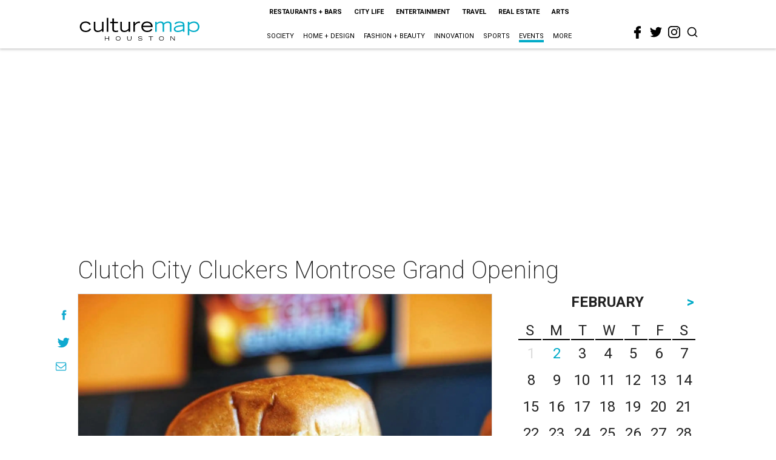

--- FILE ---
content_type: text/html; charset=utf-8
request_url: https://www.google.com/recaptcha/api2/aframe
body_size: 268
content:
<!DOCTYPE HTML><html><head><meta http-equiv="content-type" content="text/html; charset=UTF-8"></head><body><script nonce="1zvhS8m15NMtpTFCjkug4Q">/** Anti-fraud and anti-abuse applications only. See google.com/recaptcha */ try{var clients={'sodar':'https://pagead2.googlesyndication.com/pagead/sodar?'};window.addEventListener("message",function(a){try{if(a.source===window.parent){var b=JSON.parse(a.data);var c=clients[b['id']];if(c){var d=document.createElement('img');d.src=c+b['params']+'&rc='+(localStorage.getItem("rc::a")?sessionStorage.getItem("rc::b"):"");window.document.body.appendChild(d);sessionStorage.setItem("rc::e",parseInt(sessionStorage.getItem("rc::e")||0)+1);localStorage.setItem("rc::h",'1770035193620');}}}catch(b){}});window.parent.postMessage("_grecaptcha_ready", "*");}catch(b){}</script></body></html>